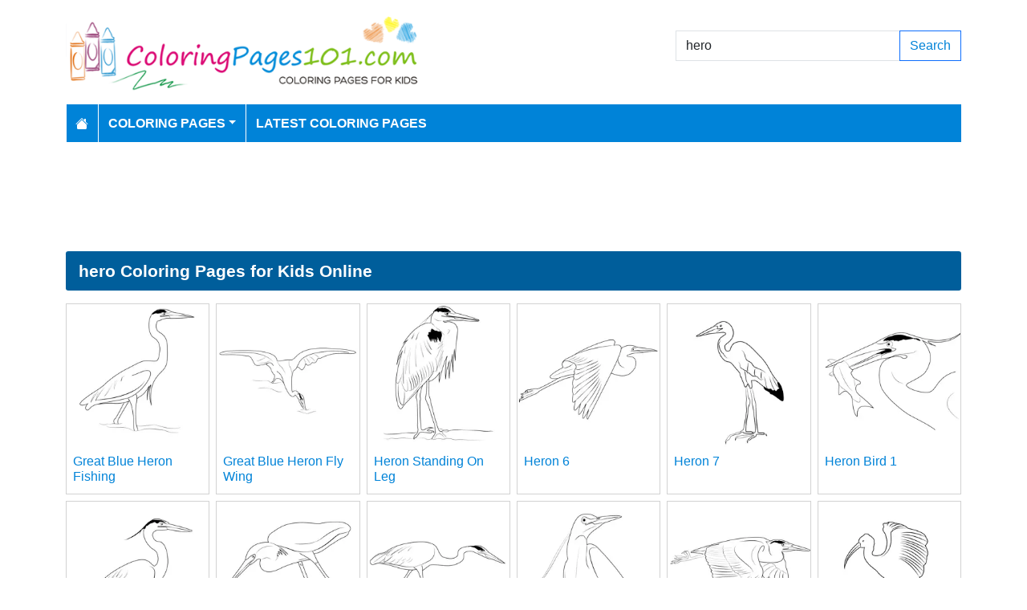

--- FILE ---
content_type: text/html; charset=utf-8
request_url: https://www.coloringpages101.com/search/hero/pg-11
body_size: 4444
content:
<!DOCTYPE html>
<html>
<head>
    <meta charset="utf-8" />
    <meta name="viewport" content="width=device-width, initial-scale=1.0" />
    <title>612 hero coloring pages (Free PDF Printables Download)</title>
    <meta name="description" content="We have 612 hero printable coloring pages free to download for kids" />
    <meta name="keywords" content="hero coloring pages, printable hero, download hero coloring pages, free hero coloring, coloring pages of hero, free download hero coloring pages" />
    <link rel="apple-touch-icon" sizes="180x180" href="/apple-touch-icon.png">
<link rel="icon" type="image/png" sizes="32x32" href="/favicon-32x32.png">
<link rel="icon" type="image/png" sizes="16x16" href="/favicon-16x16.png">
<link rel="manifest" href="/site.webmanifest">
<link rel="mask-icon" href="/safari-pinned-tab.svg" color="#5bbad5">
<meta name="msapplication-TileColor" content="#da532c">
<meta name="theme-color" content="#ffffff">
<meta name="p:domain_verify" content="4dea89f9d78b6bc8e78d8cbe3026a586"/>
    
    
        <link href="https://cdn.jsdelivr.net/npm/bootstrap@5.3.6/dist/css/bootstrap.min.css" rel="stylesheet" integrity="sha384-4Q6Gf2aSP4eDXB8Miphtr37CMZZQ5oXLH2yaXMJ2w8e2ZtHTl7GptT4jmndRuHDT" crossorigin="anonymous">
        <link rel="stylesheet" href="/themes/ColoringPages101/site.min.css" />
    
    
    


    
    <script async src="//pagead2.googlesyndication.com/pagead/js/adsbygoogle.js"></script>

</head>
<body>
    
<header>
    <div class="container">

        <div class="row">
            <div class="col-sm-5"><a href="/"><img src="/themes/coloringpages101/images/logo.png" class="img-fluid w-100 my-3" width="550" height="100" alt="Logo" /></a></div>
            <div class="col-sm-3 align-self-center text-center">

            </div>
            <div class="col-sm-4 d-flex align-items-center">
                <form class="w-100" action="/search" method="post">
                    <div class="input-group mb-3">
                        <input type="text" class="form-control" placeholder="Search Coloring Pages" aria-label="Search Coloring Pages" aria-describedby="button-addon2" name="search" value="hero">
                        <div class="input-group-append">
                            <button class="btn btn-outline-primary" type="submit" id="button-addon2" name="btnSearch" value="1">Search</button>
                        </div>

                    </div>
                </form>
            </div>
        </div>

        <nav class="navbar navbar-dark navbar-expand-md">
            <button class="navbar-toggler" type="button" data-bs-toggle="collapse" data-bs-target="#navbarCollapse"
                    aria-controls="navbarCollapse" aria-expanded="false" aria-label="Toggle navigation">
                <span class="navbar-toggler-icon"></span>
            </button>
            <div class="collapse navbar-collapse" id="navbarCollapse">
                <ul class="navbar-nav">
                    <li class="nav-item">
                        <a class="nav-link" href="/">
                            <svg xmlns="http://www.w3.org/2000/svg" width="16" height="16" fill="currentColor" class="bi bi-house-fill" viewBox="0 0 16 16">
                                <path d="M8.707 1.5a1 1 0 0 0-1.414 0L.646 8.146a.5.5 0 0 0 .708.708L8 2.207l6.646 6.647a.5.5 0 0 0 .708-.708L13 5.793V2.5a.5.5 0 0 0-.5-.5h-1a.5.5 0 0 0-.5.5v1.293z" />
                                <path d="m8 3.293 6 6V13.5a1.5 1.5 0 0 1-1.5 1.5h-9A1.5 1.5 0 0 1 2 13.5V9.293z" />
                            </svg>
                        </a>
                    </li>
                    <li class="nav-item dropdown">
                        <a class="nav-link dropdown-toggle" href="/coloring-pages-for-kids" id="navbarDropdown" role="button" data-bs-toggle="dropdown" aria-haspopup="true" aria-expanded="false">Coloring Pages</a>

                        <ul class="dropdown-menu multi-column columns-2" aria-labelledby="navbarDropdown">
                            <div class="row g-0">
                                    <div class="col-6">
                                        <ul class="multi-column-dropdown">
                                                <li><a class="dropdown-item" href="/Activities-coloring-pages">Activities</a></li>
                                                <li><a class="dropdown-item" href="/Animals-coloring-pages">Animals</a></li>
                                                <li><a class="dropdown-item" href="/Animated-Movies-coloring-pages">Animated Movies</a></li>
                                                <li><a class="dropdown-item" href="/Animated-TV-Series-coloring-pages">Animated Series</a></li>
                                                <li><a class="dropdown-item" href="/Anime-and-Manga-coloring-pages">Anime and Manga</a></li>
                                                <li><a class="dropdown-item" href="/Architectures-coloring-pages">Architectures</a></li>
                                                <li><a class="dropdown-item" href="/Cartoon-Characters-coloring-pages">Cartoon Characters</a></li>
                                                <li><a class="dropdown-item" href="/Cartoon-Movies-coloring-pages">Cartoon Movies</a></li>
                                                <li><a class="dropdown-item" href="/Cartoons-coloring-pages">Cartoons</a></li>
                                                <li><a class="dropdown-item" href="/Comics-coloring-pages">Comics</a></li>
                                                <li><a class="dropdown-item" href="/Countries-coloring-pages">Countries</a></li>
                                                <li><a class="dropdown-item" href="/Education-coloring-pages">Education</a></li>
                                                <li><a class="dropdown-item" href="/Entertainment-coloring-pages">Entertainment</a></li>
                                                <li><a class="dropdown-item" href="/Everyday-Objects-coloring-pages">Everyday Objects</a></li>
                                                <li><a class="dropdown-item" href="/Famous-Artist-coloring-pages">Famous Artist</a></li>
                                                <li><a class="dropdown-item" href="/Fantasy-and-Sci-Fi-coloring-pages">Fantasy and Sci-Fi</a></li>
                                                <li><a class="dropdown-item" href="/Fashion-coloring-pages">Fashion</a></li>
                                                <li><a class="dropdown-item" href="/Film--TV-coloring-pages">Film &amp; TV</a></li>
                                                <li><a class="dropdown-item" href="/Flowers-coloring-pages">Flowers</a></li>
                                                <li><a class="dropdown-item" href="/Food--Drinks-coloring-pages">Food &amp; Drinks</a></li>
                                        </ul>
                                    </div>
                                    <div class="col-6">
                                        <ul class="multi-column-dropdown">
                                                <li><a class="dropdown-item" href="/Fruits-coloring-pages">Fruits</a></li>
                                                <li><a class="dropdown-item" href="/Good-Habits-coloring-pages">Good Habits</a></li>
                                                <li><a class="dropdown-item" href="/Holidays-coloring-pages">Holidays</a></li>
                                                <li><a class="dropdown-item" href="/Home--Office-coloring-pages">Home &amp; Office</a></li>
                                                <li><a class="dropdown-item" href="/Military-coloring-pages">Military</a></li>
                                                <li><a class="dropdown-item" href="/Musical-Instruments-coloring-pages">Musical Instruments</a></li>
                                                <li><a class="dropdown-item" href="/Mythical-Creatures-coloring-pages">Mythical Creatures</a></li>
                                                <li><a class="dropdown-item" href="/Natural-World-coloring-pages">Natural World</a></li>
                                                <li><a class="dropdown-item" href="/Nature-coloring-pages">Nature</a></li>
                                                <li><a class="dropdown-item" href="/Other-coloring-pages">Other</a></li>
                                                <li><a class="dropdown-item" href="/Peoples-coloring-pages">Peoples</a></li>
                                                <li><a class="dropdown-item" href="/Plants--Trees-coloring-pages">Plants &amp; Trees</a></li>
                                                <li><a class="dropdown-item" href="/Princess-coloring-pages">Princess</a></li>
                                                <li><a class="dropdown-item" href="/Religions-coloring-pages">Religions</a></li>
                                                <li><a class="dropdown-item" href="/Sports-coloring-pages">Sports</a></li>
                                                <li><a class="dropdown-item" href="/Technology-coloring-pages">Technology</a></li>
                                                <li><a class="dropdown-item" href="/Toys-coloring-pages">Toys</a></li>
                                                <li><a class="dropdown-item" href="/Transport-coloring-pages">Transport</a></li>
                                                <li><a class="dropdown-item" href="/Vegetables-coloring-pages">Vegetables</a></li>
                                                <li><a class="dropdown-item" href="/Video-Games-coloring-pages">Video Games</a></li>
                                        </ul>
                                    </div>
                            </div>
                        </ul>
                    </li>

                    <li class="nav-item">
                        <a class="nav-link" href="/latest-coloring-pages">Latest Coloring Pages</a>
                    </li>



                </ul>
            </div>
        </nav>
    </div>
</header>
<div class="container mt-2 topbanner">
            <div class="row d-print-none">
            <div class="col-12">
                <div style="mb-2" style="height: 120px;">
<!-- ColoringPages101 -->
<ins class="adsbygoogle"
     style="display:block;width:100%;height:120px;"
     data-ad-client="ca-pub-5462037705331087"
     data-ad-slot="7261089452"></ins>
</div>
            </div>
        </div>

</div>
    
<div class="container my-2">
    <h1>hero Coloring Pages for Kids Online</h1>

            <div class="row my-2 g-2">
                    <div class="col-lg-2 col-md-3 col-6">
                        <div class="card image-box h-100">
        <a href="/Herons-coloring-pages/86965-Great-Blue-Heron-Fishing-coloring-page"><img class="card-img-top img-fluid" src="/coloring-pages/Animals/Birds/Herons/Great-Blue-Heron-Fishing-thumb.webp" alt="Great Blue Heron Fishing Free Coloring Page for Kids" width="250" height="250"></a>

    <div class="card-body">
        <h5 class="card-title"><a href="/Herons-coloring-pages/86965-Great-Blue-Heron-Fishing-coloring-page">Great Blue Heron Fishing</a></h5>
    </div>
</div>
                    </div>
                    <div class="col-lg-2 col-md-3 col-6">
                        <div class="card image-box h-100">
        <a href="/Herons-coloring-pages/86964-Great-Blue-Heron-Fly-Wing-coloring-page"><img class="card-img-top img-fluid" src="/coloring-pages/Animals/Birds/Herons/Great-Blue-Heron-Fly-Wing-thumb.webp" alt="Great Blue Heron Fly Wing Free Coloring Page for Kids" width="250" height="250"></a>

    <div class="card-body">
        <h5 class="card-title"><a href="/Herons-coloring-pages/86964-Great-Blue-Heron-Fly-Wing-coloring-page">Great Blue Heron Fly Wing</a></h5>
    </div>
</div>
                    </div>
                    <div class="col-lg-2 col-md-3 col-6">
                        <div class="card image-box h-100">
        <a href="/Herons-coloring-pages/86963-Heron-Standing-On-Leg-coloring-page"><img class="card-img-top img-fluid" src="/coloring-pages/Animals/Birds/Herons/Heron-Standing-On-Leg-thumb.webp" alt="Heron Standing On Leg Free Coloring Page for Kids" width="250" height="250"></a>

    <div class="card-body">
        <h5 class="card-title"><a href="/Herons-coloring-pages/86963-Heron-Standing-On-Leg-coloring-page">Heron Standing On Leg</a></h5>
    </div>
</div>
                    </div>
                    <div class="col-lg-2 col-md-3 col-6">
                        <div class="card image-box h-100">
        <a href="/Herons-coloring-pages/86962-Heron-6-coloring-page"><img class="card-img-top img-fluid" src="/coloring-pages/Animals/Birds/Herons/Heron-6-thumb.webp" alt="Heron 6 Free Coloring Page for Kids" width="250" height="250"></a>

    <div class="card-body">
        <h5 class="card-title"><a href="/Herons-coloring-pages/86962-Heron-6-coloring-page">Heron 6</a></h5>
    </div>
</div>
                    </div>
                    <div class="col-lg-2 col-md-3 col-6">
                        <div class="card image-box h-100">
        <a href="/Herons-coloring-pages/86961-Heron-7-coloring-page"><img class="card-img-top img-fluid" src="/coloring-pages/Animals/Birds/Herons/Heron-7-thumb.webp" alt="Heron 7 Free Coloring Page for Kids" width="250" height="250"></a>

    <div class="card-body">
        <h5 class="card-title"><a href="/Herons-coloring-pages/86961-Heron-7-coloring-page">Heron 7</a></h5>
    </div>
</div>
                    </div>
                    <div class="col-lg-2 col-md-3 col-6">
                        <div class="card image-box h-100">
        <a href="/Herons-coloring-pages/86960-Heron-Bird-1-coloring-page"><img class="card-img-top img-fluid" src="/coloring-pages/Animals/Birds/Herons/Heron-Bird-1-thumb.webp" alt="Heron Bird 1 Free Coloring Page for Kids" width="250" height="250"></a>

    <div class="card-body">
        <h5 class="card-title"><a href="/Herons-coloring-pages/86960-Heron-Bird-1-coloring-page">Heron Bird 1</a></h5>
    </div>
</div>
                    </div>
                    <div class="col-lg-2 col-md-3 col-6">
                        <div class="card image-box h-100">
        <a href="/Herons-coloring-pages/86959-Heron-Bird-2-coloring-page"><img class="card-img-top img-fluid" src="/coloring-pages/Animals/Birds/Herons/Heron-Bird-2-thumb.webp" alt="Heron Bird 2 Free Coloring Page for Kids" width="250" height="250"></a>

    <div class="card-body">
        <h5 class="card-title"><a href="/Herons-coloring-pages/86959-Heron-Bird-2-coloring-page">Heron Bird 2</a></h5>
    </div>
</div>
                    </div>
                    <div class="col-lg-2 col-md-3 col-6">
                        <div class="card image-box h-100">
        <a href="/Herons-coloring-pages/86958-Heron-Bird-Catch-A-Fish-coloring-page"><img class="card-img-top img-fluid" src="/coloring-pages/Animals/Birds/Herons/Heron-Bird-Catch-A-Fish-thumb.webp" alt="Heron Bird Catch A Fish Free Coloring Page for Kids" width="250" height="250"></a>

    <div class="card-body">
        <h5 class="card-title"><a href="/Herons-coloring-pages/86958-Heron-Bird-Catch-A-Fish-coloring-page">Heron Bird Catch A Fish</a></h5>
    </div>
</div>
                    </div>
                    <div class="col-lg-2 col-md-3 col-6">
                        <div class="card image-box h-100">
        <a href="/Herons-coloring-pages/86957-Heron-Bird-coloring-page"><img class="card-img-top img-fluid" src="/coloring-pages/Animals/Birds/Herons/Heron-Bird-thumb.webp" alt="Heron Bird Free Coloring Page for Kids" width="250" height="250"></a>

    <div class="card-body">
        <h5 class="card-title"><a href="/Herons-coloring-pages/86957-Heron-Bird-coloring-page">Heron Bird</a></h5>
    </div>
</div>
                    </div>
                    <div class="col-lg-2 col-md-3 col-6">
                        <div class="card image-box h-100">
        <a href="/Herons-coloring-pages/86956-Heron-Close-Up-coloring-page"><img class="card-img-top img-fluid" src="/coloring-pages/Animals/Birds/Herons/Heron-Close-Up-thumb.webp" alt="Heron Close Up Free Coloring Page for Kids" width="250" height="250"></a>

    <div class="card-body">
        <h5 class="card-title"><a href="/Herons-coloring-pages/86956-Heron-Close-Up-coloring-page">Heron Close Up</a></h5>
    </div>
</div>
                    </div>
                    <div class="col-lg-2 col-md-3 col-6">
                        <div class="card image-box h-100">
        <a href="/Herons-coloring-pages/86955-Heron-Fly-Bird-coloring-page"><img class="card-img-top img-fluid" src="/coloring-pages/Animals/Birds/Herons/Heron-Fly-Bird-thumb.webp" alt="Heron Fly Bird Free Coloring Page for Kids" width="250" height="250"></a>

    <div class="card-body">
        <h5 class="card-title"><a href="/Herons-coloring-pages/86955-Heron-Fly-Bird-coloring-page">Heron Fly Bird</a></h5>
    </div>
</div>
                    </div>
                    <div class="col-lg-2 col-md-3 col-6">
                        <div class="card image-box h-100">
        <a href="/Herons-coloring-pages/86954-Heron-Spreading-Wings-coloring-page"><img class="card-img-top img-fluid" src="/coloring-pages/Animals/Birds/Herons/Heron-Spreading-Wings-thumb.webp" alt="Heron Spreading Wings Free Coloring Page for Kids" width="250" height="250"></a>

    <div class="card-body">
        <h5 class="card-title"><a href="/Herons-coloring-pages/86954-Heron-Spreading-Wings-coloring-page">Heron Spreading Wings</a></h5>
    </div>
</div>
                    </div>
            </div>
        <div class="row d-print-none">
            <div class="col-12">
                <div style="mb-2" style="height: 120px;">
<!-- ColoringPages101 -->
<ins class="adsbygoogle"
     style="display:block;width:100%;height:120px;"
     data-ad-client="ca-pub-5462037705331087"
     data-ad-slot="7261089452"></ins>
</div>
            </div>
        </div>
            <div class="row my-2 g-2">
                    <div class="col-lg-2 col-md-3 col-6">
                        <div class="card image-box h-100">
        <a href="/Herons-coloring-pages/86953-Heron-coloring-page"><img class="card-img-top lazy img-fluid" data-src="/coloring-pages/Animals/Birds/Herons/Heron-thumb.webp" alt="Heron Free Coloring Page for Kids" width="250" height="250"></a>

    <div class="card-body">
        <h5 class="card-title"><a href="/Herons-coloring-pages/86953-Heron-coloring-page">Heron</a></h5>
    </div>
</div>
                    </div>
                    <div class="col-lg-2 col-md-3 col-6">
                        <div class="card image-box h-100">
        <a href="/Herons-coloring-pages/86952-Great-Blue-Heron-Head-coloring-page"><img class="card-img-top lazy img-fluid" data-src="/coloring-pages/Animals/Birds/Herons/Great-Blue-Heron-Head-thumb.webp" alt="Great Blue Heron Head Free Coloring Page for Kids" width="250" height="250"></a>

    <div class="card-body">
        <h5 class="card-title"><a href="/Herons-coloring-pages/86952-Great-Blue-Heron-Head-coloring-page">Great Blue Heron Head</a></h5>
    </div>
</div>
                    </div>
                    <div class="col-lg-2 col-md-3 col-6">
                        <div class="card image-box h-100">
        <a href="/Herons-coloring-pages/86951-Little-Blue-Heron-1-coloring-page"><img class="card-img-top lazy img-fluid" data-src="/coloring-pages/Animals/Birds/Herons/Little-Blue-Heron-1-thumb.webp" alt="Little Blue Heron 1 Free Coloring Page for Kids" width="250" height="250"></a>

    <div class="card-body">
        <h5 class="card-title"><a href="/Herons-coloring-pages/86951-Little-Blue-Heron-1-coloring-page">Little Blue Heron 1</a></h5>
    </div>
</div>
                    </div>
                    <div class="col-lg-2 col-md-3 col-6">
                        <div class="card image-box h-100">
        <a href="/Herons-coloring-pages/86950-Little-Blue-Heron-2-coloring-page"><img class="card-img-top lazy img-fluid" data-src="/coloring-pages/Animals/Birds/Herons/Little-Blue-Heron-2-thumb.webp" alt="Little Blue Heron 2 Free Coloring Page for Kids" width="250" height="250"></a>

    <div class="card-body">
        <h5 class="card-title"><a href="/Herons-coloring-pages/86950-Little-Blue-Heron-2-coloring-page">Little Blue Heron 2</a></h5>
    </div>
</div>
                    </div>
                    <div class="col-lg-2 col-md-3 col-6">
                        <div class="card image-box h-100">
        <a href="/Herons-coloring-pages/86949-Little-Blue-Heron-3-coloring-page"><img class="card-img-top lazy img-fluid" data-src="/coloring-pages/Animals/Birds/Herons/Little-Blue-Heron-3-thumb.webp" alt="Little Blue Heron 3 Free Coloring Page for Kids" width="250" height="250"></a>

    <div class="card-body">
        <h5 class="card-title"><a href="/Herons-coloring-pages/86949-Little-Blue-Heron-3-coloring-page">Little Blue Heron 3</a></h5>
    </div>
</div>
                    </div>
                    <div class="col-lg-2 col-md-3 col-6">
                        <div class="card image-box h-100">
        <a href="/Herons-coloring-pages/86948-Little-Blue-Heron-4-coloring-page"><img class="card-img-top lazy img-fluid" data-src="/coloring-pages/Animals/Birds/Herons/Little-Blue-Heron-4-thumb.webp" alt="Little Blue Heron 4 Free Coloring Page for Kids" width="250" height="250"></a>

    <div class="card-body">
        <h5 class="card-title"><a href="/Herons-coloring-pages/86948-Little-Blue-Heron-4-coloring-page">Little Blue Heron 4</a></h5>
    </div>
</div>
                    </div>
                    <div class="col-lg-2 col-md-3 col-6">
                        <div class="card image-box h-100">
        <a href="/Herons-coloring-pages/86947-Little-Blue-Heron-coloring-page"><img class="card-img-top lazy img-fluid" data-src="/coloring-pages/Animals/Birds/Herons/Little-Blue-Heron-thumb.webp" alt="Little Blue Heron Free Coloring Page for Kids" width="250" height="250"></a>

    <div class="card-body">
        <h5 class="card-title"><a href="/Herons-coloring-pages/86947-Little-Blue-Heron-coloring-page">Little Blue Heron</a></h5>
    </div>
</div>
                    </div>
                    <div class="col-lg-2 col-md-3 col-6">
                        <div class="card image-box h-100">
        <a href="/Herons-coloring-pages/86946-Little-Heron-Bird-coloring-page"><img class="card-img-top lazy img-fluid" data-src="/coloring-pages/Animals/Birds/Herons/Little-Heron-Bird-thumb.webp" alt="Little Heron Bird Free Coloring Page for Kids" width="250" height="250"></a>

    <div class="card-body">
        <h5 class="card-title"><a href="/Herons-coloring-pages/86946-Little-Heron-Bird-coloring-page">Little Heron Bird</a></h5>
    </div>
</div>
                    </div>
                    <div class="col-lg-2 col-md-3 col-6">
                        <div class="card image-box h-100">
        <a href="/Herons-coloring-pages/86945-Western-Reef-Heron-coloring-page"><img class="card-img-top lazy img-fluid" data-src="/coloring-pages/Animals/Birds/Herons/Western-Reef-Heron-thumb.webp" alt="Western Reef Heron Free Coloring Page for Kids" width="250" height="250"></a>

    <div class="card-body">
        <h5 class="card-title"><a href="/Herons-coloring-pages/86945-Western-Reef-Heron-coloring-page">Western Reef Heron</a></h5>
    </div>
</div>
                    </div>
                    <div class="col-lg-2 col-md-3 col-6">
                        <div class="card image-box h-100">
        <a href="/Herons-coloring-pages/86944-White-Faced-Heron-coloring-page"><img class="card-img-top lazy img-fluid" data-src="/coloring-pages/Animals/Birds/Herons/White-Faced-Heron-thumb.webp" alt="White Faced Heron Free Coloring Page for Kids" width="250" height="250"></a>

    <div class="card-body">
        <h5 class="card-title"><a href="/Herons-coloring-pages/86944-White-Faced-Heron-coloring-page">White Faced Heron</a></h5>
    </div>
</div>
                    </div>
                    <div class="col-lg-2 col-md-3 col-6">
                        <div class="card image-box h-100">
        <a href="/Herons-coloring-pages/86943-White-Heron-coloring-page"><img class="card-img-top lazy img-fluid" data-src="/coloring-pages/Animals/Birds/Herons/White-Heron-thumb.webp" alt="White Heron Free Coloring Page for Kids" width="250" height="250"></a>

    <div class="card-body">
        <h5 class="card-title"><a href="/Herons-coloring-pages/86943-White-Heron-coloring-page">White Heron</a></h5>
    </div>
</div>
                    </div>
                    <div class="col-lg-2 col-md-3 col-6">
                        <div class="card image-box h-100">
        <a href="/Herons-coloring-pages/86942-Heron-5-coloring-page"><img class="card-img-top lazy img-fluid" data-src="/coloring-pages/Animals/Birds/Herons/Heron-5-thumb.webp" alt="Heron 5 Free Coloring Page for Kids" width="250" height="250"></a>

    <div class="card-body">
        <h5 class="card-title"><a href="/Herons-coloring-pages/86942-Heron-5-coloring-page">Heron 5</a></h5>
    </div>
</div>
                    </div>
            </div>
        <div class="row d-print-none">
            <div class="col-12">
                <div style="mb-2" style="height: 120px;">
<!-- ColoringPages101 -->
<ins class="adsbygoogle"
     style="display:block;width:100%;height:120px;"
     data-ad-client="ca-pub-5462037705331087"
     data-ad-slot="7261089452"></ins>
</div>
            </div>
        </div>
        <div class="my-4">
            <nav><ul class="pagination justify-content-center">
<li class="page-item"><a class="page-link" href="/search/hero/pg-1">First</a></li>
<li class="page-item"><a class="page-link" href="/search/hero/pg-10">Previous</a></li>
<li class="page-item"><a class="page-link" href="/search/hero/pg-6">6</a></li>
<li class="page-item"><a class="page-link" href="/search/hero/pg-7">7</a></li>
<li class="page-item"><a class="page-link" href="/search/hero/pg-8">8</a></li>
<li class="page-item"><a class="page-link" href="/search/hero/pg-9">9</a></li>
<li class="page-item"><a class="page-link" href="/search/hero/pg-10">10</a></li>
<li class="page-item active"><a class="page-link" href="/search/hero/pg-11">11</a></li>
<li class="page-item"><a class="page-link" href="/search/hero/pg-12">12</a></li>
<li class="page-item"><a class="page-link" href="/search/hero/pg-13">13</a></li>
<li class="page-item"><a class="page-link" href="/search/hero/pg-14">14</a></li>
<li class="page-item"><a class="page-link" href="/search/hero/pg-15">15</a></li>
<li class="page-item"><a class="page-link" href="/search/hero/pg-12">Next</a></li>
<li class="page-item"><a class="page-link" href="/search/hero/pg-26">Last</a></li>
</ul></nav>

        </div>

</div>
    <footer>
    <div class="bg-dark py-4">
        <div class="container">
            <div class="row">

                <div class="col-lg-2">
                        <p>Information</p>
                        <ul class="fa-ul">
                                <li><i class="fa-li fa fa-arrow-right"></i><a href="/contactus">Contact Us</a></li>
                                <li><i class="fa-li fa fa-arrow-right"></i><a href="/pages/privacy-policy">Privacy Policy</a></li>
                        </ul>
                </div>
                <div class="col-lg-2">
                </div>
                <div class="col-lg-4">
                    <p>Follow Us</p>



                </div>
                <div class="col-lg-4">
                    <form action="/mailinglist" method="post">
    <p>Please enter your email address below</p>
    <div class="input-group">
        <input type="email" class="form-control" placeholder="Enter your email address" name="email">
        <div class="input-group-append">
            <button class="btn btn-primary" type="submit" id="button-addon2" name="btnSearch">Submit</button>
        </div>
    </div>
</form>
                </div>
            </div>
        </div>
    </div>
    <div class="bg-dark1 py-2">
        <div class="container">
            <div class="d-flex justify-content-between align-items-center">
                <div> Copyright © 2026 ColoringPages101.com. All rights reserved.</div>
            </div>

        </div>

    </div>

</footer>
    
        <script src="https://cdn.jsdelivr.net/npm/bootstrap@5.3.6/dist/js/bootstrap.bundle.min.js" integrity="sha384-j1CDi7MgGQ12Z7Qab0qlWQ/Qqz24Gc6BM0thvEMVjHnfYGF0rmFCozFSxQBxwHKO" crossorigin="anonymous"></script>
        <script src="https://cdn.jsdelivr.net/npm/vanilla-lazyload@19.1.3/dist/lazyload.min.js"></script>
        <script src="/js/site.min.js"></script>
    
    
    

        

    <!-- Default Statcounter code for Coloringpages101.com
http://www.coloringpages101.com -->
<script type="text/javascript">
var sc_project=9781590; 
var sc_invisible=1; 
var sc_security="b3977110"; 
</script>
<script type="text/javascript"
src="https://www.statcounter.com/counter/counter.js"
async></script>
<noscript><div class="statcounter"><a title="Web Analytics
Made Easy - StatCounter" href="https://statcounter.com/"
target="_blank"><img class="statcounter"
src="https://c.statcounter.com/9781590/0/b3977110/1/"
alt="Web Analytics Made Easy -
StatCounter"></a></div></noscript>
<!-- End of Statcounter Code -->

<script type="text/javascript">
    (function(c,l,a,r,i,t,y){
        c[a]=c[a]||function(){(c[a].q=c[a].q||[]).push(arguments)};
        t=l.createElement(r);t.async=1;t.src="https://www.clarity.ms/tag/"+i;
        y=l.getElementsByTagName(r)[0];y.parentNode.insertBefore(t,y);
    })(window, document, "clarity", "script", "k15z0rmrkm");
</script>

<script>
  [].forEach.call(document.querySelectorAll('.adsbygoogle'), function(){
    (adsbygoogle = window.adsbygoogle || []).push({});
});
</script>
    <div class="overlayLoader"></div>
    <div id="ajaxResult"></div>
        
<script defer src="https://static.cloudflareinsights.com/beacon.min.js/vcd15cbe7772f49c399c6a5babf22c1241717689176015" integrity="sha512-ZpsOmlRQV6y907TI0dKBHq9Md29nnaEIPlkf84rnaERnq6zvWvPUqr2ft8M1aS28oN72PdrCzSjY4U6VaAw1EQ==" data-cf-beacon='{"version":"2024.11.0","token":"b952def41f944aae8e40d85ea8006247","r":1,"server_timing":{"name":{"cfCacheStatus":true,"cfEdge":true,"cfExtPri":true,"cfL4":true,"cfOrigin":true,"cfSpeedBrain":true},"location_startswith":null}}' crossorigin="anonymous"></script>
</body>
</html>

--- FILE ---
content_type: text/html; charset=utf-8
request_url: https://www.google.com/recaptcha/api2/aframe
body_size: 267
content:
<!DOCTYPE HTML><html><head><meta http-equiv="content-type" content="text/html; charset=UTF-8"></head><body><script nonce="c2HTrt2ZrkfPnP974qICRQ">/** Anti-fraud and anti-abuse applications only. See google.com/recaptcha */ try{var clients={'sodar':'https://pagead2.googlesyndication.com/pagead/sodar?'};window.addEventListener("message",function(a){try{if(a.source===window.parent){var b=JSON.parse(a.data);var c=clients[b['id']];if(c){var d=document.createElement('img');d.src=c+b['params']+'&rc='+(localStorage.getItem("rc::a")?sessionStorage.getItem("rc::b"):"");window.document.body.appendChild(d);sessionStorage.setItem("rc::e",parseInt(sessionStorage.getItem("rc::e")||0)+1);localStorage.setItem("rc::h",'1769325967957');}}}catch(b){}});window.parent.postMessage("_grecaptcha_ready", "*");}catch(b){}</script></body></html>